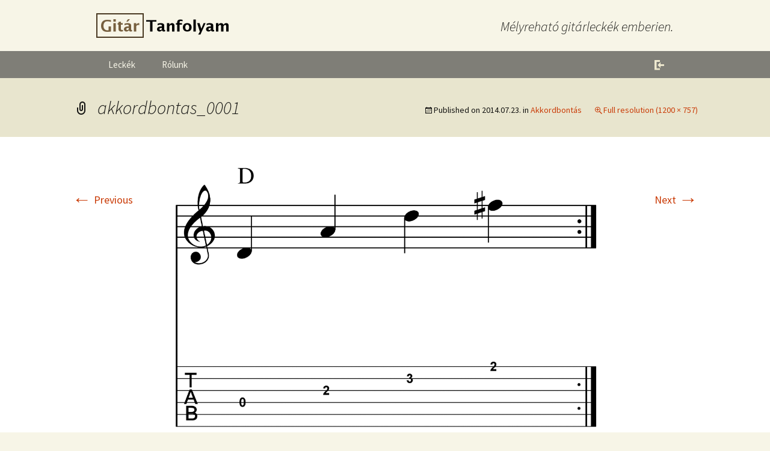

--- FILE ---
content_type: text/html; charset=UTF-8
request_url: https://www.gitartanfolyam.hu/akkordbontas/akkordbontas_0001/
body_size: 8425
content:
<!DOCTYPE html>
<!--[if IE 7]>
<html class="ie ie7" lang="hu">
<![endif]-->
<!--[if IE 8]>
<html class="ie ie8" lang="hu">
<![endif]-->
<!--[if !(IE 7) | !(IE 8)  ]><!-->
<html lang="hu">
<!--<![endif]-->
<head>
	<meta charset="UTF-8">
	<meta name="viewport" content="width=device-width">
	<title>akkordbontas_0001 - GitárTanfolyam</title>
	<link rel="profile" href="http://gmpg.org/xfn/11">
	<link rel="pingback" href="https://www.gitartanfolyam.hu/xmlrpc.php">
	<!--[if lt IE 9]>
	<script src="https://www.gitartanfolyam.hu/wp-content/themes/gtf/js/html5.js"></script>
	<![endif]-->
	<meta name='robots' content='index, follow, max-image-preview:large, max-snippet:-1, max-video-preview:-1' />

	<!-- This site is optimized with the Yoast SEO plugin v26.7 - https://yoast.com/wordpress/plugins/seo/ -->
	<link rel="canonical" href="https://www.gitartanfolyam.hu/akkordbontas/akkordbontas_0001/" />
	<meta property="og:locale" content="hu_HU" />
	<meta property="og:type" content="article" />
	<meta property="og:title" content="akkordbontas_0001 - GitárTanfolyam" />
	<meta property="og:url" content="https://www.gitartanfolyam.hu/akkordbontas/akkordbontas_0001/" />
	<meta property="og:site_name" content="GitárTanfolyam" />
	<meta property="og:image" content="https://www.gitartanfolyam.hu/akkordbontas/akkordbontas_0001" />
	<meta property="og:image:width" content="1200" />
	<meta property="og:image:height" content="757" />
	<meta property="og:image:type" content="image/gif" />
	<script type="application/ld+json" class="yoast-schema-graph">{"@context":"https://schema.org","@graph":[{"@type":"WebPage","@id":"https://www.gitartanfolyam.hu/akkordbontas/akkordbontas_0001/","url":"https://www.gitartanfolyam.hu/akkordbontas/akkordbontas_0001/","name":"akkordbontas_0001 - GitárTanfolyam","isPartOf":{"@id":"https://www.gitartanfolyam.hu/#website"},"primaryImageOfPage":{"@id":"https://www.gitartanfolyam.hu/akkordbontas/akkordbontas_0001/#primaryimage"},"image":{"@id":"https://www.gitartanfolyam.hu/akkordbontas/akkordbontas_0001/#primaryimage"},"thumbnailUrl":"https://www.gitartanfolyam.hu/wp-content/uploads/akkordbontas_0001.gif","datePublished":"2014-07-23T10:34:38+00:00","breadcrumb":{"@id":"https://www.gitartanfolyam.hu/akkordbontas/akkordbontas_0001/#breadcrumb"},"inLanguage":"hu","potentialAction":[{"@type":"ReadAction","target":["https://www.gitartanfolyam.hu/akkordbontas/akkordbontas_0001/"]}]},{"@type":"ImageObject","inLanguage":"hu","@id":"https://www.gitartanfolyam.hu/akkordbontas/akkordbontas_0001/#primaryimage","url":"https://www.gitartanfolyam.hu/wp-content/uploads/akkordbontas_0001.gif","contentUrl":"https://www.gitartanfolyam.hu/wp-content/uploads/akkordbontas_0001.gif","width":1200,"height":757},{"@type":"BreadcrumbList","@id":"https://www.gitartanfolyam.hu/akkordbontas/akkordbontas_0001/#breadcrumb","itemListElement":[{"@type":"ListItem","position":1,"name":"Akkordbontás","item":"https://www.gitartanfolyam.hu/akkordbontas/"},{"@type":"ListItem","position":2,"name":"akkordbontas_0001"}]},{"@type":"WebSite","@id":"https://www.gitartanfolyam.hu/#website","url":"https://www.gitartanfolyam.hu/","name":"GitárTanfolyam","description":"Mélyreható gitárleckék emberien.","potentialAction":[{"@type":"SearchAction","target":{"@type":"EntryPoint","urlTemplate":"https://www.gitartanfolyam.hu/?s={search_term_string}"},"query-input":{"@type":"PropertyValueSpecification","valueRequired":true,"valueName":"search_term_string"}}],"inLanguage":"hu"}]}</script>
	<!-- / Yoast SEO plugin. -->


<link rel='dns-prefetch' href='//fonts.googleapis.com' />
<link rel="alternate" title="oEmbed (JSON)" type="application/json+oembed" href="https://www.gitartanfolyam.hu/wp-json/oembed/1.0/embed?url=https%3A%2F%2Fwww.gitartanfolyam.hu%2Fakkordbontas%2Fakkordbontas_0001%2F" />
<link rel="alternate" title="oEmbed (XML)" type="text/xml+oembed" href="https://www.gitartanfolyam.hu/wp-json/oembed/1.0/embed?url=https%3A%2F%2Fwww.gitartanfolyam.hu%2Fakkordbontas%2Fakkordbontas_0001%2F&#038;format=xml" />
<style id='wp-img-auto-sizes-contain-inline-css' type='text/css'>
img:is([sizes=auto i],[sizes^="auto," i]){contain-intrinsic-size:3000px 1500px}
/*# sourceURL=wp-img-auto-sizes-contain-inline-css */
</style>
<style id='wp-emoji-styles-inline-css' type='text/css'>

	img.wp-smiley, img.emoji {
		display: inline !important;
		border: none !important;
		box-shadow: none !important;
		height: 1em !important;
		width: 1em !important;
		margin: 0 0.07em !important;
		vertical-align: -0.1em !important;
		background: none !important;
		padding: 0 !important;
	}
/*# sourceURL=wp-emoji-styles-inline-css */
</style>
<style id='wp-block-library-inline-css' type='text/css'>
:root{--wp-block-synced-color:#7a00df;--wp-block-synced-color--rgb:122,0,223;--wp-bound-block-color:var(--wp-block-synced-color);--wp-editor-canvas-background:#ddd;--wp-admin-theme-color:#007cba;--wp-admin-theme-color--rgb:0,124,186;--wp-admin-theme-color-darker-10:#006ba1;--wp-admin-theme-color-darker-10--rgb:0,107,160.5;--wp-admin-theme-color-darker-20:#005a87;--wp-admin-theme-color-darker-20--rgb:0,90,135;--wp-admin-border-width-focus:2px}@media (min-resolution:192dpi){:root{--wp-admin-border-width-focus:1.5px}}.wp-element-button{cursor:pointer}:root .has-very-light-gray-background-color{background-color:#eee}:root .has-very-dark-gray-background-color{background-color:#313131}:root .has-very-light-gray-color{color:#eee}:root .has-very-dark-gray-color{color:#313131}:root .has-vivid-green-cyan-to-vivid-cyan-blue-gradient-background{background:linear-gradient(135deg,#00d084,#0693e3)}:root .has-purple-crush-gradient-background{background:linear-gradient(135deg,#34e2e4,#4721fb 50%,#ab1dfe)}:root .has-hazy-dawn-gradient-background{background:linear-gradient(135deg,#faaca8,#dad0ec)}:root .has-subdued-olive-gradient-background{background:linear-gradient(135deg,#fafae1,#67a671)}:root .has-atomic-cream-gradient-background{background:linear-gradient(135deg,#fdd79a,#004a59)}:root .has-nightshade-gradient-background{background:linear-gradient(135deg,#330968,#31cdcf)}:root .has-midnight-gradient-background{background:linear-gradient(135deg,#020381,#2874fc)}:root{--wp--preset--font-size--normal:16px;--wp--preset--font-size--huge:42px}.has-regular-font-size{font-size:1em}.has-larger-font-size{font-size:2.625em}.has-normal-font-size{font-size:var(--wp--preset--font-size--normal)}.has-huge-font-size{font-size:var(--wp--preset--font-size--huge)}.has-text-align-center{text-align:center}.has-text-align-left{text-align:left}.has-text-align-right{text-align:right}.has-fit-text{white-space:nowrap!important}#end-resizable-editor-section{display:none}.aligncenter{clear:both}.items-justified-left{justify-content:flex-start}.items-justified-center{justify-content:center}.items-justified-right{justify-content:flex-end}.items-justified-space-between{justify-content:space-between}.screen-reader-text{border:0;clip-path:inset(50%);height:1px;margin:-1px;overflow:hidden;padding:0;position:absolute;width:1px;word-wrap:normal!important}.screen-reader-text:focus{background-color:#ddd;clip-path:none;color:#444;display:block;font-size:1em;height:auto;left:5px;line-height:normal;padding:15px 23px 14px;text-decoration:none;top:5px;width:auto;z-index:100000}html :where(.has-border-color){border-style:solid}html :where([style*=border-top-color]){border-top-style:solid}html :where([style*=border-right-color]){border-right-style:solid}html :where([style*=border-bottom-color]){border-bottom-style:solid}html :where([style*=border-left-color]){border-left-style:solid}html :where([style*=border-width]){border-style:solid}html :where([style*=border-top-width]){border-top-style:solid}html :where([style*=border-right-width]){border-right-style:solid}html :where([style*=border-bottom-width]){border-bottom-style:solid}html :where([style*=border-left-width]){border-left-style:solid}html :where(img[class*=wp-image-]){height:auto;max-width:100%}:where(figure){margin:0 0 1em}html :where(.is-position-sticky){--wp-admin--admin-bar--position-offset:var(--wp-admin--admin-bar--height,0px)}@media screen and (max-width:600px){html :where(.is-position-sticky){--wp-admin--admin-bar--position-offset:0px}}

/*# sourceURL=wp-block-library-inline-css */
</style><style id='global-styles-inline-css' type='text/css'>
:root{--wp--preset--aspect-ratio--square: 1;--wp--preset--aspect-ratio--4-3: 4/3;--wp--preset--aspect-ratio--3-4: 3/4;--wp--preset--aspect-ratio--3-2: 3/2;--wp--preset--aspect-ratio--2-3: 2/3;--wp--preset--aspect-ratio--16-9: 16/9;--wp--preset--aspect-ratio--9-16: 9/16;--wp--preset--color--black: #000000;--wp--preset--color--cyan-bluish-gray: #abb8c3;--wp--preset--color--white: #ffffff;--wp--preset--color--pale-pink: #f78da7;--wp--preset--color--vivid-red: #cf2e2e;--wp--preset--color--luminous-vivid-orange: #ff6900;--wp--preset--color--luminous-vivid-amber: #fcb900;--wp--preset--color--light-green-cyan: #7bdcb5;--wp--preset--color--vivid-green-cyan: #00d084;--wp--preset--color--pale-cyan-blue: #8ed1fc;--wp--preset--color--vivid-cyan-blue: #0693e3;--wp--preset--color--vivid-purple: #9b51e0;--wp--preset--gradient--vivid-cyan-blue-to-vivid-purple: linear-gradient(135deg,rgb(6,147,227) 0%,rgb(155,81,224) 100%);--wp--preset--gradient--light-green-cyan-to-vivid-green-cyan: linear-gradient(135deg,rgb(122,220,180) 0%,rgb(0,208,130) 100%);--wp--preset--gradient--luminous-vivid-amber-to-luminous-vivid-orange: linear-gradient(135deg,rgb(252,185,0) 0%,rgb(255,105,0) 100%);--wp--preset--gradient--luminous-vivid-orange-to-vivid-red: linear-gradient(135deg,rgb(255,105,0) 0%,rgb(207,46,46) 100%);--wp--preset--gradient--very-light-gray-to-cyan-bluish-gray: linear-gradient(135deg,rgb(238,238,238) 0%,rgb(169,184,195) 100%);--wp--preset--gradient--cool-to-warm-spectrum: linear-gradient(135deg,rgb(74,234,220) 0%,rgb(151,120,209) 20%,rgb(207,42,186) 40%,rgb(238,44,130) 60%,rgb(251,105,98) 80%,rgb(254,248,76) 100%);--wp--preset--gradient--blush-light-purple: linear-gradient(135deg,rgb(255,206,236) 0%,rgb(152,150,240) 100%);--wp--preset--gradient--blush-bordeaux: linear-gradient(135deg,rgb(254,205,165) 0%,rgb(254,45,45) 50%,rgb(107,0,62) 100%);--wp--preset--gradient--luminous-dusk: linear-gradient(135deg,rgb(255,203,112) 0%,rgb(199,81,192) 50%,rgb(65,88,208) 100%);--wp--preset--gradient--pale-ocean: linear-gradient(135deg,rgb(255,245,203) 0%,rgb(182,227,212) 50%,rgb(51,167,181) 100%);--wp--preset--gradient--electric-grass: linear-gradient(135deg,rgb(202,248,128) 0%,rgb(113,206,126) 100%);--wp--preset--gradient--midnight: linear-gradient(135deg,rgb(2,3,129) 0%,rgb(40,116,252) 100%);--wp--preset--font-size--small: 13px;--wp--preset--font-size--medium: 20px;--wp--preset--font-size--large: 36px;--wp--preset--font-size--x-large: 42px;--wp--preset--spacing--20: 0.44rem;--wp--preset--spacing--30: 0.67rem;--wp--preset--spacing--40: 1rem;--wp--preset--spacing--50: 1.5rem;--wp--preset--spacing--60: 2.25rem;--wp--preset--spacing--70: 3.38rem;--wp--preset--spacing--80: 5.06rem;--wp--preset--shadow--natural: 6px 6px 9px rgba(0, 0, 0, 0.2);--wp--preset--shadow--deep: 12px 12px 50px rgba(0, 0, 0, 0.4);--wp--preset--shadow--sharp: 6px 6px 0px rgba(0, 0, 0, 0.2);--wp--preset--shadow--outlined: 6px 6px 0px -3px rgb(255, 255, 255), 6px 6px rgb(0, 0, 0);--wp--preset--shadow--crisp: 6px 6px 0px rgb(0, 0, 0);}:where(.is-layout-flex){gap: 0.5em;}:where(.is-layout-grid){gap: 0.5em;}body .is-layout-flex{display: flex;}.is-layout-flex{flex-wrap: wrap;align-items: center;}.is-layout-flex > :is(*, div){margin: 0;}body .is-layout-grid{display: grid;}.is-layout-grid > :is(*, div){margin: 0;}:where(.wp-block-columns.is-layout-flex){gap: 2em;}:where(.wp-block-columns.is-layout-grid){gap: 2em;}:where(.wp-block-post-template.is-layout-flex){gap: 1.25em;}:where(.wp-block-post-template.is-layout-grid){gap: 1.25em;}.has-black-color{color: var(--wp--preset--color--black) !important;}.has-cyan-bluish-gray-color{color: var(--wp--preset--color--cyan-bluish-gray) !important;}.has-white-color{color: var(--wp--preset--color--white) !important;}.has-pale-pink-color{color: var(--wp--preset--color--pale-pink) !important;}.has-vivid-red-color{color: var(--wp--preset--color--vivid-red) !important;}.has-luminous-vivid-orange-color{color: var(--wp--preset--color--luminous-vivid-orange) !important;}.has-luminous-vivid-amber-color{color: var(--wp--preset--color--luminous-vivid-amber) !important;}.has-light-green-cyan-color{color: var(--wp--preset--color--light-green-cyan) !important;}.has-vivid-green-cyan-color{color: var(--wp--preset--color--vivid-green-cyan) !important;}.has-pale-cyan-blue-color{color: var(--wp--preset--color--pale-cyan-blue) !important;}.has-vivid-cyan-blue-color{color: var(--wp--preset--color--vivid-cyan-blue) !important;}.has-vivid-purple-color{color: var(--wp--preset--color--vivid-purple) !important;}.has-black-background-color{background-color: var(--wp--preset--color--black) !important;}.has-cyan-bluish-gray-background-color{background-color: var(--wp--preset--color--cyan-bluish-gray) !important;}.has-white-background-color{background-color: var(--wp--preset--color--white) !important;}.has-pale-pink-background-color{background-color: var(--wp--preset--color--pale-pink) !important;}.has-vivid-red-background-color{background-color: var(--wp--preset--color--vivid-red) !important;}.has-luminous-vivid-orange-background-color{background-color: var(--wp--preset--color--luminous-vivid-orange) !important;}.has-luminous-vivid-amber-background-color{background-color: var(--wp--preset--color--luminous-vivid-amber) !important;}.has-light-green-cyan-background-color{background-color: var(--wp--preset--color--light-green-cyan) !important;}.has-vivid-green-cyan-background-color{background-color: var(--wp--preset--color--vivid-green-cyan) !important;}.has-pale-cyan-blue-background-color{background-color: var(--wp--preset--color--pale-cyan-blue) !important;}.has-vivid-cyan-blue-background-color{background-color: var(--wp--preset--color--vivid-cyan-blue) !important;}.has-vivid-purple-background-color{background-color: var(--wp--preset--color--vivid-purple) !important;}.has-black-border-color{border-color: var(--wp--preset--color--black) !important;}.has-cyan-bluish-gray-border-color{border-color: var(--wp--preset--color--cyan-bluish-gray) !important;}.has-white-border-color{border-color: var(--wp--preset--color--white) !important;}.has-pale-pink-border-color{border-color: var(--wp--preset--color--pale-pink) !important;}.has-vivid-red-border-color{border-color: var(--wp--preset--color--vivid-red) !important;}.has-luminous-vivid-orange-border-color{border-color: var(--wp--preset--color--luminous-vivid-orange) !important;}.has-luminous-vivid-amber-border-color{border-color: var(--wp--preset--color--luminous-vivid-amber) !important;}.has-light-green-cyan-border-color{border-color: var(--wp--preset--color--light-green-cyan) !important;}.has-vivid-green-cyan-border-color{border-color: var(--wp--preset--color--vivid-green-cyan) !important;}.has-pale-cyan-blue-border-color{border-color: var(--wp--preset--color--pale-cyan-blue) !important;}.has-vivid-cyan-blue-border-color{border-color: var(--wp--preset--color--vivid-cyan-blue) !important;}.has-vivid-purple-border-color{border-color: var(--wp--preset--color--vivid-purple) !important;}.has-vivid-cyan-blue-to-vivid-purple-gradient-background{background: var(--wp--preset--gradient--vivid-cyan-blue-to-vivid-purple) !important;}.has-light-green-cyan-to-vivid-green-cyan-gradient-background{background: var(--wp--preset--gradient--light-green-cyan-to-vivid-green-cyan) !important;}.has-luminous-vivid-amber-to-luminous-vivid-orange-gradient-background{background: var(--wp--preset--gradient--luminous-vivid-amber-to-luminous-vivid-orange) !important;}.has-luminous-vivid-orange-to-vivid-red-gradient-background{background: var(--wp--preset--gradient--luminous-vivid-orange-to-vivid-red) !important;}.has-very-light-gray-to-cyan-bluish-gray-gradient-background{background: var(--wp--preset--gradient--very-light-gray-to-cyan-bluish-gray) !important;}.has-cool-to-warm-spectrum-gradient-background{background: var(--wp--preset--gradient--cool-to-warm-spectrum) !important;}.has-blush-light-purple-gradient-background{background: var(--wp--preset--gradient--blush-light-purple) !important;}.has-blush-bordeaux-gradient-background{background: var(--wp--preset--gradient--blush-bordeaux) !important;}.has-luminous-dusk-gradient-background{background: var(--wp--preset--gradient--luminous-dusk) !important;}.has-pale-ocean-gradient-background{background: var(--wp--preset--gradient--pale-ocean) !important;}.has-electric-grass-gradient-background{background: var(--wp--preset--gradient--electric-grass) !important;}.has-midnight-gradient-background{background: var(--wp--preset--gradient--midnight) !important;}.has-small-font-size{font-size: var(--wp--preset--font-size--small) !important;}.has-medium-font-size{font-size: var(--wp--preset--font-size--medium) !important;}.has-large-font-size{font-size: var(--wp--preset--font-size--large) !important;}.has-x-large-font-size{font-size: var(--wp--preset--font-size--x-large) !important;}
/*# sourceURL=global-styles-inline-css */
</style>

<style id='classic-theme-styles-inline-css' type='text/css'>
/*! This file is auto-generated */
.wp-block-button__link{color:#fff;background-color:#32373c;border-radius:9999px;box-shadow:none;text-decoration:none;padding:calc(.667em + 2px) calc(1.333em + 2px);font-size:1.125em}.wp-block-file__button{background:#32373c;color:#fff;text-decoration:none}
/*# sourceURL=/wp-includes/css/classic-themes.min.css */
</style>
<link rel='stylesheet' id='bbp-default-css' href='https://www.gitartanfolyam.hu/wp-content/plugins/bbpress/templates/default/css/bbpress.min.css?ver=2.6.14' type='text/css' media='all' />
<link rel='stylesheet' id='contact-form-7-css' href='https://www.gitartanfolyam.hu/wp-content/plugins/contact-form-7/includes/css/styles.css?ver=6.1.4' type='text/css' media='all' />
<link rel='stylesheet' id='twentythirteen-fonts-css' href='//fonts.googleapis.com/css?family=Source+Sans+Pro%3A300%2C400%2C700%2C300italic%2C400italic%2C700italic&#038;subset=latin%2Clatin-ext' type='text/css' media='all' />
<link rel='stylesheet' id='genericons-css' href='https://www.gitartanfolyam.hu/wp-content/themes/gtf/fonts/genericons.css?ver=2.09' type='text/css' media='all' />
<link rel='stylesheet' id='twentythirteen-style-css' href='https://www.gitartanfolyam.hu/wp-content/themes/gtf/style.css?ver=2013-07-18' type='text/css' media='all' />
<link rel='stylesheet' id='jquery_fancybox-css' href='https://www.gitartanfolyam.hu/wp-content/themes/gtf/css/jquery.fancybox.css' type='text/css' media='all' />
<script type="text/javascript" src="https://www.gitartanfolyam.hu/wp-includes/js/jquery/jquery.min.js?ver=3.7.1" id="jquery-core-js"></script>
<script type="text/javascript" src="https://www.gitartanfolyam.hu/wp-includes/js/jquery/jquery-migrate.min.js?ver=3.4.1" id="jquery-migrate-js"></script>
<script type="text/javascript" src="https://www.gitartanfolyam.hu/wp-content/themes/gtf/js/jquery.fancybox.pack.js" id="jquery_fancybox-js"></script>
<link rel="https://api.w.org/" href="https://www.gitartanfolyam.hu/wp-json/" /><link rel="alternate" title="JSON" type="application/json" href="https://www.gitartanfolyam.hu/wp-json/wp/v2/media/9831" /><link rel='shortlink' href='https://www.gitartanfolyam.hu/?p=9831' />

<!-- BEGIN GAINWP v5.4.6 Universal Analytics - https://intelligencewp.com/google-analytics-in-wordpress/ -->
<script>
(function(i,s,o,g,r,a,m){i['GoogleAnalyticsObject']=r;i[r]=i[r]||function(){
	(i[r].q=i[r].q||[]).push(arguments)},i[r].l=1*new Date();a=s.createElement(o),
	m=s.getElementsByTagName(o)[0];a.async=1;a.src=g;m.parentNode.insertBefore(a,m)
})(window,document,'script','https://www.google-analytics.com/analytics.js','ga');
  ga('create', 'UA-57891-1', 'auto');
  ga('send', 'pageview');
</script>
<!-- END GAINWP Universal Analytics -->
	<script src="https://www.gitartanfolyam.hu/wp-content/themes/gtf/js/bootstrap.min.js"></script>
</head>


<body class="attachment wp-singular attachment-template-default single single-attachment postid-9831 attachmentid-9831 attachment-gif wp-theme-gtf single-author">
	<div id="page" class="hfeed site">

		<header id="masthead" class="site-header" role="banner">
			<a class="home-link" href="https://www.gitartanfolyam.hu/" title="GitárTanfolyam" rel="home">
				<img class="site-title" src="/wp-content/themes/gtf/images/header-logo.png" />
				<h2 class="site-description">Mélyreható gitárleckék emberien.</h2>
			</a>
			<div id="navbar" class="navbar">
				<nav id="site-navigation" class="navigation main-navigation" role="navigation">
					<div class="menu-public-navigation-container"><ul id="menu-public-navigation" class="nav-menu"><li id="menu-item-8037" class="menu-item menu-item-type-post_type menu-item-object-page menu-item-8037"><a href="https://www.gitartanfolyam.hu/gitarleckek/">Leckék</a></li>
<li id="menu-item-8052" class="menu-item menu-item-type-post_type menu-item-object-page menu-item-8052"><a href="https://www.gitartanfolyam.hu/rolunk/">Rólunk</a></li>
</ul></div>					<div class="menu-icons-navigation-container">
						<ul id="menu-icons-navigation" class="nav-menu">
														<li class="menu-item menu-icon" data-toggle="tooltip" rel="tooltip" data-placement="bottom" data-delay="200" data-title="Bejelentkezés">
								<a href="/wp-login.php?redirect_to=https://www.gitartanfolyam.hu/akkordbontas/akkordbontas_0001/"><img src="/wp-content/themes/gtf/images/login-icon.png"></a>
							</li>
													</ul>
					</div>
				</nav><!-- #site-navigation -->
			</div><!-- #navbar -->
		</header><!-- #masthead -->

		<script type="text/javascript">
		jQuery('.menu-icon').tooltip();
		</script>

		<div id="main" class="site-main">

	<div id="primary" class="content-area">
		<div id="content" class="site-content" role="main">
			<article id="post-9831" class="image-attachment post-9831 attachment type-attachment status-inherit hentry">
				<header class="entry-header">
					<h1 class="entry-title">akkordbontas_0001</h1>

					<div class="entry-meta">
						<span class="attachment-meta">Published on <time class="entry-date" datetime="2014-07-23T12:34:38+02:00">2014.07.23.</time> in <a href="https://www.gitartanfolyam.hu/akkordbontas/" title="Return to Akkordbontás" rel="gallery">Akkordbontás</a></span><span class="attachment-meta full-size-link"><a href="https://www.gitartanfolyam.hu/wp-content/uploads/akkordbontas_0001.gif" title="Link to full-size image">Full resolution (1200 &times; 757)</a></span>					</div><!-- .entry-meta -->
				</header><!-- .entry-header -->

				<div class="entry-content">
					<nav id="image-navigation" class="navigation image-navigation" role="navigation">
						<span class="nav-previous"><a href='https://www.gitartanfolyam.hu/akkordbontas/akkordbontas-promo/'><span class="meta-nav">&larr;</span> Previous</a></span>
						<span class="nav-next"><a href='https://www.gitartanfolyam.hu/akkordbontas/akkordbontas_0002/'>Next <span class="meta-nav">&rarr;</span></a></span>
					</nav><!-- #image-navigation -->

					<div class="entry-attachment">
						<div class="attachment">
							<a href="https://www.gitartanfolyam.hu/akkordbontas/akkordbontas-promo/" title="akkordbontas_0001" rel="attachment"><img width="724" height="457" src="https://www.gitartanfolyam.hu/wp-content/uploads/akkordbontas_0001.gif" class="attachment-724x724 size-724x724" alt="" decoding="async" fetchpriority="high" /></a>
													</div><!-- .attachment -->
					</div><!-- .entry-attachment -->

					
				</div><!-- .entry-content -->
			</article><!-- #post -->

			
<div id="comments" class="comments-area">

	
		<div id="respond" class="comment-respond">
		<h3 id="reply-title" class="comment-reply-title">Kérdezz vagy szólj hozzá a leckéhez! <small><a rel="nofollow" id="cancel-comment-reply-link" href="/akkordbontas/akkordbontas_0001/#respond" style="display:none;">Válasz megszakítása</a></small></h3><p class="must-log-in">Hozzászólás küldéséhez <a href="https://www.gitartanfolyam.hu/wp-login.php?redirect_to=https%3A%2F%2Fwww.gitartanfolyam.hu%2Fakkordbontas%2Fakkordbontas_0001%2F">be kell jelentkezni</a>.</p>	</div><!-- #respond -->
	
</div><!-- #comments -->
		</div><!-- #content -->
	</div><!-- #primary -->



		</div><!-- #main -->
		<footer id="colophon" class="site-footer" role="contentinfo">
			<div id="secondary" class="sidebar-container" role="complementary">
				<div class="site-info entry-content">
					<div class="footer-menu">
						<ul>
						<li id="menu-item-8038" class="menu-item menu-item-type-post_type menu-item-object-page menu-item-home menu-item-8038"><a href="https://www.gitartanfolyam.hu/">Nyitólap</a></li>
<li id="menu-item-8039" class="menu-item menu-item-type-post_type menu-item-object-page menu-item-8039"><a href="https://www.gitartanfolyam.hu/gitarleckek/">Leckék</a></li>
<li id="menu-item-8051" class="menu-item menu-item-type-post_type menu-item-object-page menu-item-8051"><a href="https://www.gitartanfolyam.hu/rolunk/">Rólunk</a></li>
<li id="menu-item-8040" class="menu-item menu-item-type-post_type menu-item-object-page menu-item-8040"><a href="https://www.gitartanfolyam.hu/klubtagsag/">Klubtagság</a></li>
												</ul>
					</div>
				</div>
			</div>
			<div class="site-info" style="text-align: center;">
				&copy; 2005-2026 GitárTanfolyam | <a href="/adatvedelem/">Adatvédelem</a> | <a href="/felhasznalasi-feltetelek/">Felhasználási feltételek</a> | Testvéroldalunk: <a href="http://www.kannatanfolyam.hu">KannaTanfolyam</a>
			</div><!-- .site-info -->
		</footer><!-- #colophon -->
	</div><!-- #page -->

	<script type="speculationrules">
{"prefetch":[{"source":"document","where":{"and":[{"href_matches":"/*"},{"not":{"href_matches":["/wp-*.php","/wp-admin/*","/wp-content/uploads/*","/wp-content/*","/wp-content/plugins/*","/wp-content/themes/gtf/*","/*\\?(.+)"]}},{"not":{"selector_matches":"a[rel~=\"nofollow\"]"}},{"not":{"selector_matches":".no-prefetch, .no-prefetch a"}}]},"eagerness":"conservative"}]}
</script>

<script type="text/javascript" id="bbp-swap-no-js-body-class">
	document.body.className = document.body.className.replace( 'bbp-no-js', 'bbp-js' );
</script>

<script type="text/javascript" src="https://www.gitartanfolyam.hu/wp-includes/js/dist/hooks.min.js?ver=dd5603f07f9220ed27f1" id="wp-hooks-js"></script>
<script type="text/javascript" src="https://www.gitartanfolyam.hu/wp-includes/js/dist/i18n.min.js?ver=c26c3dc7bed366793375" id="wp-i18n-js"></script>
<script type="text/javascript" id="wp-i18n-js-after">
/* <![CDATA[ */
wp.i18n.setLocaleData( { 'text direction\u0004ltr': [ 'ltr' ] } );
//# sourceURL=wp-i18n-js-after
/* ]]> */
</script>
<script type="text/javascript" src="https://www.gitartanfolyam.hu/wp-content/plugins/contact-form-7/includes/swv/js/index.js?ver=6.1.4" id="swv-js"></script>
<script type="text/javascript" id="contact-form-7-js-translations">
/* <![CDATA[ */
( function( domain, translations ) {
	var localeData = translations.locale_data[ domain ] || translations.locale_data.messages;
	localeData[""].domain = domain;
	wp.i18n.setLocaleData( localeData, domain );
} )( "contact-form-7", {"translation-revision-date":"2025-06-30 16:09:30+0000","generator":"GlotPress\/4.0.1","domain":"messages","locale_data":{"messages":{"":{"domain":"messages","plural-forms":"nplurals=2; plural=n != 1;","lang":"hu"},"This contact form is placed in the wrong place.":["Ez a kapcsolatfelv\u00e9teli \u0171rlap rossz helyre ker\u00fclt."],"Error:":["Hiba:"]}},"comment":{"reference":"includes\/js\/index.js"}} );
//# sourceURL=contact-form-7-js-translations
/* ]]> */
</script>
<script type="text/javascript" id="contact-form-7-js-before">
/* <![CDATA[ */
var wpcf7 = {
    "api": {
        "root": "https:\/\/www.gitartanfolyam.hu\/wp-json\/",
        "namespace": "contact-form-7\/v1"
    }
};
//# sourceURL=contact-form-7-js-before
/* ]]> */
</script>
<script type="text/javascript" src="https://www.gitartanfolyam.hu/wp-content/plugins/contact-form-7/includes/js/index.js?ver=6.1.4" id="contact-form-7-js"></script>
<script type="text/javascript" src="https://www.gitartanfolyam.hu/wp-includes/js/comment-reply.min.js?ver=ea28c398f0b83a8705312631666dc000" id="comment-reply-js" async="async" data-wp-strategy="async" fetchpriority="low"></script>
<script type="text/javascript" src="https://www.gitartanfolyam.hu/wp-includes/js/imagesloaded.min.js?ver=5.0.0" id="imagesloaded-js"></script>
<script type="text/javascript" src="https://www.gitartanfolyam.hu/wp-includes/js/masonry.min.js?ver=4.2.2" id="masonry-js"></script>
<script type="text/javascript" src="https://www.gitartanfolyam.hu/wp-includes/js/jquery/jquery.masonry.min.js?ver=3.1.2b" id="jquery-masonry-js"></script>
<script type="text/javascript" src="https://www.gitartanfolyam.hu/wp-content/themes/gtf/js/functions.js?ver=2013-07-18" id="twentythirteen-script-js"></script>
<script id="wp-emoji-settings" type="application/json">
{"baseUrl":"https://s.w.org/images/core/emoji/17.0.2/72x72/","ext":".png","svgUrl":"https://s.w.org/images/core/emoji/17.0.2/svg/","svgExt":".svg","source":{"concatemoji":"https://www.gitartanfolyam.hu/wp-includes/js/wp-emoji-release.min.js?ver=ea28c398f0b83a8705312631666dc000"}}
</script>
<script type="module">
/* <![CDATA[ */
/*! This file is auto-generated */
const a=JSON.parse(document.getElementById("wp-emoji-settings").textContent),o=(window._wpemojiSettings=a,"wpEmojiSettingsSupports"),s=["flag","emoji"];function i(e){try{var t={supportTests:e,timestamp:(new Date).valueOf()};sessionStorage.setItem(o,JSON.stringify(t))}catch(e){}}function c(e,t,n){e.clearRect(0,0,e.canvas.width,e.canvas.height),e.fillText(t,0,0);t=new Uint32Array(e.getImageData(0,0,e.canvas.width,e.canvas.height).data);e.clearRect(0,0,e.canvas.width,e.canvas.height),e.fillText(n,0,0);const a=new Uint32Array(e.getImageData(0,0,e.canvas.width,e.canvas.height).data);return t.every((e,t)=>e===a[t])}function p(e,t){e.clearRect(0,0,e.canvas.width,e.canvas.height),e.fillText(t,0,0);var n=e.getImageData(16,16,1,1);for(let e=0;e<n.data.length;e++)if(0!==n.data[e])return!1;return!0}function u(e,t,n,a){switch(t){case"flag":return n(e,"\ud83c\udff3\ufe0f\u200d\u26a7\ufe0f","\ud83c\udff3\ufe0f\u200b\u26a7\ufe0f")?!1:!n(e,"\ud83c\udde8\ud83c\uddf6","\ud83c\udde8\u200b\ud83c\uddf6")&&!n(e,"\ud83c\udff4\udb40\udc67\udb40\udc62\udb40\udc65\udb40\udc6e\udb40\udc67\udb40\udc7f","\ud83c\udff4\u200b\udb40\udc67\u200b\udb40\udc62\u200b\udb40\udc65\u200b\udb40\udc6e\u200b\udb40\udc67\u200b\udb40\udc7f");case"emoji":return!a(e,"\ud83e\u1fac8")}return!1}function f(e,t,n,a){let r;const o=(r="undefined"!=typeof WorkerGlobalScope&&self instanceof WorkerGlobalScope?new OffscreenCanvas(300,150):document.createElement("canvas")).getContext("2d",{willReadFrequently:!0}),s=(o.textBaseline="top",o.font="600 32px Arial",{});return e.forEach(e=>{s[e]=t(o,e,n,a)}),s}function r(e){var t=document.createElement("script");t.src=e,t.defer=!0,document.head.appendChild(t)}a.supports={everything:!0,everythingExceptFlag:!0},new Promise(t=>{let n=function(){try{var e=JSON.parse(sessionStorage.getItem(o));if("object"==typeof e&&"number"==typeof e.timestamp&&(new Date).valueOf()<e.timestamp+604800&&"object"==typeof e.supportTests)return e.supportTests}catch(e){}return null}();if(!n){if("undefined"!=typeof Worker&&"undefined"!=typeof OffscreenCanvas&&"undefined"!=typeof URL&&URL.createObjectURL&&"undefined"!=typeof Blob)try{var e="postMessage("+f.toString()+"("+[JSON.stringify(s),u.toString(),c.toString(),p.toString()].join(",")+"));",a=new Blob([e],{type:"text/javascript"});const r=new Worker(URL.createObjectURL(a),{name:"wpTestEmojiSupports"});return void(r.onmessage=e=>{i(n=e.data),r.terminate(),t(n)})}catch(e){}i(n=f(s,u,c,p))}t(n)}).then(e=>{for(const n in e)a.supports[n]=e[n],a.supports.everything=a.supports.everything&&a.supports[n],"flag"!==n&&(a.supports.everythingExceptFlag=a.supports.everythingExceptFlag&&a.supports[n]);var t;a.supports.everythingExceptFlag=a.supports.everythingExceptFlag&&!a.supports.flag,a.supports.everything||((t=a.source||{}).concatemoji?r(t.concatemoji):t.wpemoji&&t.twemoji&&(r(t.twemoji),r(t.wpemoji)))});
//# sourceURL=https://www.gitartanfolyam.hu/wp-includes/js/wp-emoji-loader.min.js
/* ]]> */
</script>
</body>
</html>

<script type="text/javascript">
	jQuery("a:has(img)").fancybox();
</script>
